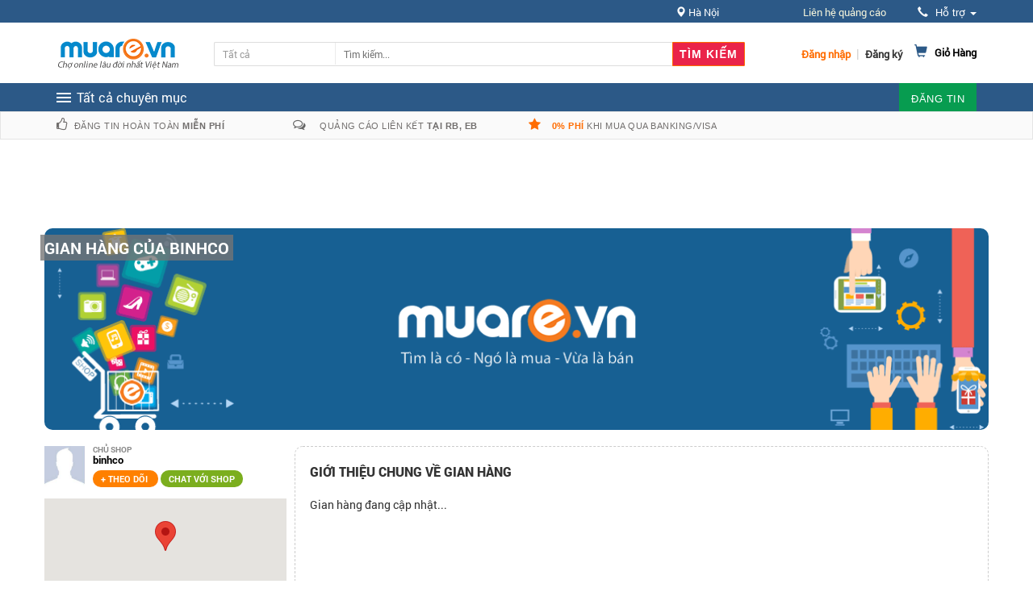

--- FILE ---
content_type: text/css
request_url: https://static18.muarecdn.com/css/muare/shop/shop.css?id=d776ccf2aa859fec212311010
body_size: 1795
content:
.shopaddress,.shopbody-button,.shopcomment,.shopface,.shopfoot-button,.shophead-button,.shopicon-button,.shopinfo,.shopinternet,.shoplist,.shoplist-drop,.shoplocation,.shopphone,.shoppost-address,.shopview{display:inline-block;background:url("/images/shop/shop_page.png") no-repeat;overflow:hidden;text-indent:-9999px;text-align:left}.shopaddress{background-position:-5px 0;width:20px;height:20px}.shopinfo{background-position:-5px -25px;width:22px;height:21px}.shopicon-button{background-position:-5px -51px;width:20px;height:17px;position:absolute;left:10px;top:3px}.shopview{background-position:-5px -73px;width:20px;height:20px}.shopcomment{background-position:-5px -98px;width:19px;height:21px}.shoplist{background-position:-5px -164px;width:16px;height:20px}.shoplist-drop{background-position:-5px -229px;width:13px;height:7px}.shoppost-address{background-position:-5px -241px;width:10px;height:12px}.shopfoot-button{background-position:-5px -258px;width:6px;height:30px}.shophead-button{background-position:-16px -258px;width:6px;height:30px}.shopbody-button{background-position:-5px -293px;width:5px;height:30px}.feeback-box center{padding:15px 0}.page-shop .shop-row{width:100%;float:left;position:relative}.page-shop .shop-row .row-title{font-size:16px;font-family:Roboto-Bold;text-transform:uppercase;border-bottom:1px solid #ccc;padding-bottom:10px;margin-bottom:15px;margin-top:30px}.page-shop .shop-row .list-post{width:100%;float:left}.page-shop .shop-row .list-post .shop-post{padding:0;margin:3px 0 20px;height:90px;display:table}.page-shop .shop-row .list-post .shop-post .img-post{padding:0;-webkit-box-sizing:border-box;box-sizing:border-box;width:90px;height:90px;display:table-cell;vertical-align:top;border-radius:10px}.page-shop .shop-row .list-post .shop-post .img-post img{width:100%;height:100%;border-radius:10px;-webkit-box-shadow:0 1px 20px #b5aeae;box-shadow:0 1px 20px #b5aeae}.page-shop .shop-row .list-post .shop-post .info-post{padding-right:75px;font-size:12px;display:table-cell;vertical-align:top;padding-left:10px}.page-shop .shop-row .list-post .shop-post .info-post .title-post{overflow:hidden;max-height:30px}.page-shop .shop-row .list-post .shop-post .info-post .title-post .title-post-h2{margin:0;font-size:14px}.page-shop .shop-row .list-post .shop-post .info-post .title-post .title-post-h2 a{font-size:14px;font-family:Roboto-Bold;color:#175f92}.page-shop .shop-row .list-post .shop-post .info-post .title-post .title-post-h2 a:hover{text-decoration:none}.page-shop .shop-row .list-post .shop-post .info-post .location-post{color:#666;padding-top:5px}.page-shop .shop-row .list-post .shop-post .info-post .location-post .add-h3{margin:0;display:inline-block;font-size:13px;font-family:Roboto-Italic}.page-shop .shop-row .list-post .shop-post .info-post .price-post{line-height:20px;margin-top:5px}.page-shop .shop-row .list-post .shop-post .info-post .price-post span{color:#d80000;font-size:18px}.page-shop .shop-row .list-items{width:100%}.page-shop .shop-row .list-items .shop-item{margin-bottom:20px}.page-shop .shop-row .list-items .img-item .avatar{position:relative}.page-shop .shop-row .list-items .img-item .avatar .sale-state{position:absolute;left:0;bottom:0;text-transform:uppercase;color:#fff;font-size:14px;padding:0 15px;background:#999;line-height:24px}.page-shop .shop-row .list-items .img-item img{width:100%;-webkit-box-shadow:0 1px 20px #ccc;box-shadow:0 1px 20px #ccc;border-radius:10px}.page-shop .shop-row .list-items .shop-item .info-item .title-item .item-h2{margin:0}.page-shop .shop-row .list-items .shop-item .info-item .title-item .item-h2 a{font-size:14px;font-family:Roboto-Bold;color:#175f92;text-overflow:ellipsis;max-height:40px;white-space:nowrap;width:100%;display:inline-block;overflow:hidden;margin:10px 0 5px}.page-shop .shop-row .list-items .shop-item .info-item .price-item{font-size:16px;color:#d80000}.page-shop .shop-row .list-items .shop-item .info-item-edit{border:1px solid #ddd;margin-top:7px}.page-shop .shop-row .list-items .shop-item .info-item-edit:hover{cursor:pointer}.page-shop .shop-row .list-items .shop-item .info-item-edit .title-item{display:-webkit-box;height:40px;margin:0 auto;font-size:14px;line-height:19px;-webkit-line-clamp:2;-webkit-box-orient:vertical;overflow:hidden;text-overflow:ellipsis;font-family:Roboto-Bold;color:#175f92;border:1px solid #ededed;padding:1px 5px}.page-shop .shop-row .list-items .shop-item .info-item-edit .price-item{font-size:16px;color:#d80000;padding:0 5px;-webkit-box-sizing:border-box;box-sizing:border-box}#editItemShopPage{top:20%;outline:none}#editItemShopPage .modal-dialog{margin:0}#editItemShopPage .modal-content{width:270px;border:1px solid #ddd;border-radius:0}#editItemShopPage .modal-content .edit-box{width:100%;float:left;border-bottom:1px solid #ddd}#editItemShopPage .modal-content .edit-box .edit-title-item{height:100px;font-size:14px;font-family:Roboto-Bold;border:none;border-bottom:1px solid #ddd;resize:none}#editItemShopPage .modal-content .edit-box .edit-price-item,#editItemShopPage .modal-content .edit-box .edit-title-item{width:100%;color:#666;outline:none;display:inline-block;float:left;-webkit-box-sizing:border-box;box-sizing:border-box;padding-left:5px}#editItemShopPage .modal-content .edit-box .edit-price-item{font-size:16px;border:none;height:30px}#editItemShopPage .modal-content .edit-submit{width:100%;float:left;text-align:center;background:#fff;padding:7px 0}#editItemShopPage .modal-content .edit-submit button.close{float:none;display:inline-block;font-size:14px;background:#ddd;-webkit-box-sizing:border-box;box-sizing:border-box;padding:6px 15px;color:#666;opacity:1;margin-right:10px}#editItemShopPage .modal-content .edit-submit .submit-edit{float:none;display:inline-block;border:none;background:#ff8000;padding:3px 15px;font-size:14px;color:#fff}.page-shop .shop-row .filter-item{width:100%;display:inline-block;margin-bottom:10px;font-size:13px}.page-shop .shop-row .filter-item .filter-category{display:inline-block;float:left}.page-shop .shop-row .filter-item .filter-order{display:inline-block;float:right;font-size:13px;color:#666}.page-shop .shop-row .filter-item .filter-order select{padding:5px;border-radius:10px}.page-shop .shop-row .filter-item .count-items{font-size:16px;color:#ff8000;font-family:Roboto-Black}.page-shop .shop-row .filter-item .filter-category select{color:#666;padding:5px;margin-left:10px;border-radius:10px}.recent-view-posts{display:none}.page-shop .shop-row .shop-chat{position:absolute;top:10px;right:0;text-transform:uppercase;color:#fff;background:#7bae1e;border:2px solid #8cc622;border-radius:5px;padding:3px 15px 3px 40px}.page-shop .shop-row .shop-chat:hover{cursor:pointer}.page-shop .shop-row .list-comments{float:left;width:100%;margin-bottom:15px}.page-shop .shop-row .list-comments .shop-comment:first-child{padding-left:0}.page-shop .shop-row .list-comments .shop-comment:last-child{padding-right:0}.page-shop .shop-row .list-comments .content-comment{height:85px;background:#eee;-webkit-box-sizing:border-box;box-sizing:border-box;padding:10px;font-size:13px;color:#000;position:relative;margin-bottom:15px}.page-shop .shop-row .list-comments .info-comment{width:100%;color:#666;font-size:12px}.page-shop .shop-row .list-comments .info-comment span{color:#000;font-size:13px;font-family:Roboto-Bold}.page-shop .pagination{width:100%;font-size:13px;color:#000}.page-shop .pagination a,.page-shop .pagination span{color:#000}.page-shop .pagination li:hover{cursor:pointer}.col-lg-15,.col-md-15,.col-sm-15,.col-xs-15{position:relative;min-height:1px;margin-right:2.5%;-webkit-box-sizing:border-box;box-sizing:border-box}.col-lg-15:nth-child(5n),.col-md-15:nth-child(5n),.col-sm-15:nth-child(5n),.col-xs-15:nth-child(5n){margin-right:0}.col-xs-15{width:18%;float:left}@media (min-width:768px){.col-sm-15{width:18%;float:left}}@media (min-width:992px){.col-md-15{width:18%;float:left}}@media (min-width:1200px){.col-lg-15{width:18%;float:left}}

--- FILE ---
content_type: text/css
request_url: https://static18.muarecdn.com/css/muare/shop/shop2.css?id=0b2839fd4a364a5d8d9811010
body_size: 2886
content:
#processing{display:none;background-image:url(https://static18.muarecdn.com/styles/muare/images/pleasewait.gif);height:222px;top:0;background-color:#fff;background-repeat:no-repeat;background-position-x:200px;position:absolute;background-color:hsla(0,0%,97%,.5);width:100%;background-position:230px 100px;z-index:102}.shop .page-shop .shoplocation{background-position:-5px -189px;width:16px;height:15px;margin-bottom:-2px;margin-right:5px}.shop .page-shop .shopphone{background-position:-5px -209px}.shop .page-shop .shopface,.shop .page-shop .shopphone{width:16px;height:15px;margin-bottom:-2px;margin-right:5px}.shop .page-shop .shopface{background-position:-5px -124px}.shop .page-shop .shopinternet{background-position:-5px -144px;width:16px;height:15px;margin-bottom:-2px;margin-right:5px}.shop .page-shop .cover{height:250px;width:100%;position:relative}.shop .page-shop .drag{cursor:-webkit-grab}.shop .page-shop .cover .loadmore{left:50%;margin-top:-8px;position:absolute;top:50%;display:none}.shop .page-shop .cover .image_cover{height:100%;width:100%;position:relative;overflow:hidden;margin:auto;border-radius:10px}.shop .page-shop .cover .image_cover img{width:100%!important;position:relative;left:0}.shop .page-shop .cover .image_cover drag_img{cursor:pointer}.shop .page-shop .cover .image_cover .drag_image{position:absolute;text-align:center;top:50%;width:100%;display:none}.shop .page-shop .cover .image_cover .drag_image .icon_drag{background:#546185 url(/images/shop/icon_drag.png) 9px 8px no-repeat;background-color:rgba(84,97,133,.4);border-radius:2px;-webkit-box-shadow:inset 0 1px 0 rgba(0,0,0,.12);box-shadow:inset 0 1px 0 rgba(0,0,0,.12);color:#fff;display:inline;font-size:13px;font-weight:700;padding:4px 9px 6px 29px}.shop .page-shop .cover .edit_cover{position:absolute;top:10px;right:10px;background:#ddd;padding:5px 11px}.shop .page-shop .cover .save_cover{position:absolute;top:8px;right:157px;padding:5px 10px;border:1px solid #ffa64d;background:#ffbf00;color:#fff;cursor:pointer;font-family:Roboto-Bold;display:none}.shop .page-shop .cover .edit_cover .icon_upload_cover{background:url(/images/shop/edit_cover.png) no-repeat;width:118px;height:21px;padding-left:35px}.shop .page-shop .cover .edit_cover .icon_upload_cover input{opacity:0;width:100%;top:0;height:100%;left:0;position:absolute;cursor:pointer}.shop .page-shop .cover .shop-name{position:absolute;top:8px;left:-5px;background:hsla(0,0%,46%,.79)}.shop .page-shop .cover .shop-name h2{margin:0;font-size:20px;color:#fff;font-family:Roboto-Bold;text-transform:uppercase;padding:5px;float:left}.shop .page-shop .cover .shop-name .edit{float:right;color:#666;background:#ddd;padding:2px 5px;font-size:12px;font-family:Roboto-Bold;cursor:pointer;margin:5px}.shop .page-shop .cover .shop-name .box-edit-name{width:100%;padding:5px;float:left;display:none}.shop .page-shop .cover .shop-name .box-edit-name .shop-name-input{min-width:400px;webkit-box-shadow:inset 0 1px 1px rgba(0,0,0,.075);-webkit-box-shadow:inset 0 1px 1px rgba(0,0,0,.075);box-shadow:inset 0 1px 1px rgba(0,0,0,.075);-webkit-transition:border-color .15s ease-in-out,-webkit-box-shadow .15s ease-in-out;transition:border-color .15s ease-in-out,-webkit-box-shadow .15s ease-in-out;transition:border-color .15s ease-in-out,box-shadow .15s ease-in-out;transition:border-color .15s ease-in-out,box-shadow .15s ease-in-out,-webkit-box-shadow .15s ease-in-out;border:1px solid #ccc;height:27px;float:left;padding-left:10px}.shop .page-shop .cover .shop-name .box-edit-name .shop-name-input:focus{border-color:#66afe9;outline:0;-webkit-box-shadow:none;box-shadow:none}.shop .page-shop .cover .shop-name .box-edit-name .button{color:#fff;background:#ff8000;border:1px solid #ff9326;font-family:Roboto-Bold;font-size:12px;height:27px}.shop .page-shop .shop-info{width:100%;display:table;margin-top:20px}.shop .page-shop .shop-info .info-right .khung .gioi-thieu .o-title .edit_about{background:#176093;width:25px;height:25px;display:inline-block;padding:3px 5px;cursor:pointer}.shop .page-shop .shop-info .info-right .khung .gioi-thieu .o-title .edit_about .icon{width:14px;height:15px;display:inline-block;background:url(/images/shop/edit_about.png) no-repeat;overflow:hidden;text-indent:-9999px;text-align:left}.shop .page-shop .shop-info .info-left{width:300px;display:table-cell}.shop .page-shop .shop-info .info-left .owner{display:table;width:300px;margin-bottom:10px}.shop .page-shop .shop-info .info-left .owner .o-avatar{width:50px;display:table-cell;vertical-align:top}.shop .page-shop .shop-info .info-left .owner .o-avatar img{width:50px;height:50px}.shop .page-shop .shop-info .info-left .owner .o-name{display:table-cell;width:auto;padding-left:10px;vertical-align:top}.shop .page-shop .shop-info .info-left .owner .o-name div.chushop{font-family:Roboto-Bold;font-size:10px;color:#888;line-height:10px}.shop .page-shop .shop-info .info-left .owner .o-name .u-name{font-family:Roboto-Bold;font-size:13px;color:#000;line-height:15.6px}.shop .page-shop .shop-info .info-left .owner .o-name .u-button{margin-top:5px;margin-bottom:5px}.shop .page-shop .shop-info .info-left .owner .o-name .u-button span{border-radius:10px;font-family:Roboto-Bold;font-size:11px;text-transform:uppercase;width:50%;padding:3px 10px;color:#fff;cursor:pointer}.shop .page-shop .shop-info .info-left .owner .o-name .u-button span.follow_user{background:#ff8000}.shop .page-shop .shop-info .info-left .owner .o-name .u-button span.follow_user.followed{background:#ccc}.shop .page-shop .shop-info .info-left .owner .o-name .u-button span.chat{background:#7bae1e;margin-left:3px}.shop .page-shop .shop-info .info-left .extra-info{margin-top:8px}.shop .page-shop .shop-info .info-left .extra-info .if{font-size:13px;color:#000;padding:5px 0;line-height:15.6px}.shop .page-shop .shop-info .info-left .extra-info .if a{color:#000}.shop .page-shop .shop-info .info-right{display:table-cell;width:auto;padding-left:10px;vertical-align:top}.shop .page-shop .shop-info .info-right .edit_about_box{width:100%;display:none}.shop .page-shop .shop-info .info-right .edit_about_box .edit_info{width:50%;float:left}.shop .page-shop .shop-info .info-right .edit_about_box .edit_info .title{font-size:13px;text-transform:uppercase;font-family:Roboto-Bold;color:#666;padding-bottom:15px}.shop .page-shop .shop-info .info-right .edit_about_box .edit_images .title{font-size:13px;text-transform:uppercase;font-family:Roboto-Bold;color:#666;padding:0 15px 15px}.shop .page-shop .shop-info .info-right .edit_about_box .edit_images .images{width:100%;float:left;min-height:140px}.shop .page-shop .shop-info .info-right .edit_about_box .edit_images .images ul{width:100%;float:left;padding:0;margin:0}.shop .page-shop .shop-info .info-right .edit_about_box .edit_images .images .image-item{position:relative;padding:0;height:90px;width:90px;margin-left:10px;border:1px solid rgba(0,0,0,.1);border-radius:0;display:block;float:left}.shop .page-shop .shop-info .info-right .edit_about_box .edit_images .images .image-item img{width:100%;height:100%}.shop .page-shop .shop-info .info-right .edit_about_box .edit_images .images .image-item .uk-progress{height:10px;padding:0 2px}.shop .page-shop .shop-info .info-right .edit_about_box .edit_images .images .box-select-img{border:none;background-image:url("/images/shop/icon_upload_image.png");background-repeat:no-repeat;background-size:20px 20px;background-position:50% 50%}.shop .page-shop .shop-info .info-right .edit_about_box .edit_images .images .box-select-img.upload_show{display:block}.shop .page-shop .shop-info .info-right .edit_about_box .edit_images .images .box-select-img.upload_hide{display:none}.shop .page-shop .shop-info .info-right .edit_about_box .edit_images .images .box-select-img .add_image{position:absolute;bottom:5px;left:20px;color:#999;font-size:12px}.shop .page-shop .shop-info .info-right .edit_about_box .edit_images .images .image-item input{cursor:pointer;position:absolute;height:100%;opacity:0;width:100%}.shop .page-shop .shop-info .info-right .edit_about_box .edit_images .save-box{text-align:center}.shop .page-shop .shop-info .info-right .edit_about_box .edit_images .save-box .save{background:#ff8000;color:#fff;border-radius:3px;padding:5px 15px;cursor:pointer;border:none}.shop .page-shop .shop-info .info-right .edit_about_box .edit_images .save-box .cancel{background:#ddd;color:#666;border-radius:3px;padding:6px 32px;margin-left:15px;cursor:pointer}.shop .page-shop .shop-info .info-right .edit_about_box .edit_info textarea{width:100%;min-height:200px;border-radius:5px}.shop .page-shop .shop-info .info-right .edit_about_box .edit_images{width:50%;float:left}.shop .page-shop .shop-info .info-right .edit_about_box .edit_images .title span{font-family:Roboto-Italic;text-transform:none}.shop .page-shop .shop-info .info-right .khung{border:1px dashed #ccc;padding:20px 38px 17px 18px;width:100%;float:left;border-radius:10px}.shop .page-shop .shop-info .info-right .khung .gioi-thieu .o-title{font-size:16px;font-family:Roboto-Black;color:#333;padding-bottom:20px}.shop .page-shop .shop-info .info-right .khung .gioi-thieu .has_slider{width:72%}.shop .page-shop .shop-info .info-right .khung .gioi-thieu .no_slider{width:100%}.shop .page-shop .shop-info .info-right .khung .gioi-thieu .o-desc{float:left}.shop .page-shop .shop-info .info-right .khung .gioi-thieu .o-desc .de{width:auto;vertical-align:top;text-align:justify}.shop .page-shop .shop-info .info-right .khung .gioi-thieu .o-desc .de .description{min-height:115px}.shop .page-shop .shop-info .info-right .khung .gioi-thieu .o-desc .de .description .des-h3{margin:0;font-size:16px}.shop .page-shop .shop-info .info-right .khung .gioi-thieu .o-desc .de .item-s{width:20%;display:table;float:left;height:50px}.shop .page-shop .shop-info .info-right .khung .gioi-thieu .o-desc .de .item-s .icon-s{width:20px;display:table-cell;vertical-align:bottom}.shop .page-shop .shop-info .info-right .khung .gioi-thieu .o-desc .de .item-s .s-content{width:auto;display:table-cell;vertical-align:bottom;padding-left:10px;font-size:13px;font-family:Roboto-Regular;color:#333}.shop .page-shop .shop-info .info-right .khung .gioi-thieu .o-desc .de .item-s .s-content .count{font-size:15px;padding-bottom:5px;font-weight:700}.shop .page-shop .shop-info .info-right .khung .gioi-thieu .slider{float:right;width:200px;height:200px;padding-top:20px}.shop .page-shop .shop-info .info-right .khung .static{margin-top:40px}.shop .page-shop .shop-info .info-right .khung .slider ul{padding-left:0}.shop .page-shop .shop-info .info-right .khung .slider ul li{list-style:none;width:200px!important;margin:0;padding:0;border:none}.shop .page-shop .shop-info .info-right .khung .slider ul li img{width:100%;display:block;max-width:100%;height:auto!important}.shop .page-shop .shop-info .info-right .khung .slider .jcarousel-wrapper{padding:0;margin:0;border:none}.shop .page-shop .shop-info .info-right .khung .slider .jcarousel-wrapper .jcarousel-pagination{bottom:-30px}.shop .page-shop .shop-info .info-right .khung .slider .jcarousel-wrapper .jcarousel-pagination a{background:#ccc;height:9px;width:9px;border-radius:50%;-webkit-box-shadow:none;box-shadow:none;margin-right:18px}.shop .page-shop .shop-info .info-right .khung .slider .jcarousel-wrapper .jcarousel-pagination a.active{background:#999}.shop .page-shop .shop-info .info-right .edit_about_box .edit_images .images .image-item .delete-img{position:absolute;right:0;top:2px;height:15px;width:15px;display:inline-block;background:url("/images/post/storage-icon.png") no-repeat;overflow:hidden;text-indent:-9999px;text-align:left;background-position:-40px -288px;z-index:99999;cursor:pointer}.shop .page-shop .feeback-box .row-title{margin-bottom:0}.shop .page-shop .shop-row .row-title .update-comment{font-size:12px;text-transform:none;border:1px solid #0088cb;padding:2px 10px;color:#0088cb;font-family:Roboto-Bold;text-decoration:none}.shop .page-shop .shop-row .row-title .update-comment:hover{color:#fff;background:#0088cb}.shop .page-shop .feeback-box .no-feeback{min-height:160px;text-align:center;padding:43px 0 53px}.shop .page-shop .feeback-box .no-feeback p{font-size:14px;color:#666;font-family:Roboto-Regular;margin:0;padding-bottom:15px}.shop .page-shop .feeback-box .no-feeback a{font-size:14px;color:#fff;font-family:Roboto-Bold;background:#0088cb;padding:5px 16px}.shop .page-shop .feeback-box .no-feeback a:hover{text-decoration:none}.page-shop .shop-row .list-comments{float:left;width:100%;margin-bottom:15px;border-bottom:1px dashed #ccc;padding:20px 0}.page-shop .shop-row .list-comments .shop-comment{width:290px!important;padding:0 10px}.page-shop .shop-row .list-comments .shop-comment:first-child .content-comment{float:left}.page-shop .shop-row .list-comments .shop-comment:last-child .content-comment{float:right}.page-shop .shop-row .list-comments .content-comment{height:85px;background:#eee;-webkit-box-sizing:border-box;box-sizing:border-box;padding:10px;position:relative;margin-bottom:15px;width:270px}.page-shop .shop-row .list-comments .content-comment p{font-size:13px;color:#000}.page-shop .shop-row .list-comments .content-comment:after{content:"";width:10px;height:13px;border-left:6px solid transparent;border-right:6px solid transparent;border-top:13px solid #eee;position:absolute;bottom:-13px;left:14px}.page-shop .shop-row .list-comments .info-comment{width:100%;color:#666;font-size:12px}.page-shop .shop-row .list-comments .info-comment span{color:#000;font-size:13px;font-family:Roboto-Bold}.shop .page-shop .shop-info .edit-info{font-size:12px;color:#0088cb;font-family:Roboto-Italic}

--- FILE ---
content_type: application/javascript
request_url: https://static18.muarecdn.com/js/muare/shop/shop2.js?id=e8d4e870d848465e48a211010
body_size: 2046
content:
!function(o){var e={};function a(t){if(e[t])return e[t].exports;var i=e[t]={i:t,l:!1,exports:{}};return o[t].call(i.exports,i,i.exports,a),i.l=!0,i.exports}a.m=o,a.c=e,a.d=function(o,e,t){a.o(o,e)||Object.defineProperty(o,e,{configurable:!1,enumerable:!0,get:t})},a.n=function(o){var e=o&&o.__esModule?function(){return o.default}:function(){return o};return a.d(e,"a",e),e},a.o=function(o,e){return Object.prototype.hasOwnProperty.call(o,e)},a.p="",a(a.s=36)}({36:function(o,e,a){o.exports=a("f5k3")},f5k3:function(o,e){jQuery(document).ready(function(){$("body").on("mouseover",".drag_img",function(){var o=$(".shop .page-shop .cover").height(),e=$(".drag_img").height();$(this).draggable({scroll:!1,axis:"y",drag:function(a,t){t.position.top>=0?t.position.top=0:t.position.top<=o-e&&(t.position.top=o-e)},stop:function(o,e){}})});var o=$(".jcarousel"),e=o.innerWidth();o.jcarousel("items").css("width",e+"px"),o.jcarouselAutoscroll({interval:3e3,target:"+=1",autostart:!0}),$(".jcarousel-control-prev").jcarouselControl({target:"-=1"}),$(".jcarousel-control-next").jcarouselControl({target:"+=1"}),$(".jcarousel-pagination").on("jcarouselpagination:active","a",function(){$(this).addClass("active")}).on("jcarouselpagination:inactive","a",function(){$(this).removeClass("active")}).on("click",function(o){o.preventDefault()}).jcarouselPagination({perPage:1,item:function(o){return'<a href="#'+o+'">'+o+"</a>"}}),$(".shop .page-shop .cover .shop-name .edit").on("click",function(){$(".shop .page-shop .cover .shop-name .box-title").hide(),$(".shop .page-shop .cover .shop-name .box-edit-name").show()}),$(".shop .page-shop .shop-info .info-right .khung .gioi-thieu .o-title .edit_about").on("click",function(){$(".shop .page-shop .shop-info .info-right .khung .gioi-thieu").hide(),$(".shop .page-shop .shop-info .info-right .edit_about_box").show()}),$(".shop .page-shop .shop-info .info-right .edit_about_box .edit_images .save-box .cancel").on("click",function(){$(".shop .page-shop .shop-info .info-right .khung .gioi-thieu").show(),$(".shop .page-shop .shop-info .info-right .edit_about_box").hide()});var a=$('input[name="_token"]').val();$(".shop .page-shop .cover .shop-name .box-edit-name .button").on("click",function(){var o=$(this),e=($(".shop .page-shop .cover .shop-name h1"),$(".shop .page-shop .cover .shop-name .box-edit-name .shop-name-input"));if(""==e.val())return swal({title:"Bạn chưa nhập tên shop.",type:"error"}),!1;if(e.val().trim().length>100)return swal({title:"Tên shop không quá 100 ký tự.",type:"error"}),!1;var t={shop_name:e.val(),_token:a};o.prop("disabled",!0),c(o,t,"name")});var t=$(".shop .page-shop .cover .image_cover"),i=$(".shop .page-shop .cover .image_cover .drag_image"),s=$(".shop .page-shop .cover .loadmore"),n=$(".shop .page-shop .cover .save_cover"),p=$(".shop .page-shop .cover .image_cover img"),r=$(".shop .page-shop .shop-info .info-right .edit_about_box .edit_images .images ul .count_photo"),h=3;function l(){r.val();var o=$(".shop .page-shop .shop-info .info-right .edit_about_box .edit_images .images ul").find("li:first");parseInt(r.val())>=h?o.hasClass("upload_hide")||(o.removeClass("upload_show"),o.addClass("upload_hide")):o.hasClass("upload_show")||(o.removeClass("upload_hide"),o.addClass("upload_show"))}function c(o,e,a){$.ajax({type:"POST",url:baseUrl+"shop/edit-info",dataType:"json",data:e,success:function(t){0==t.error?("name"==a&&($(".shop .page-shop .cover .shop-name h1").text(e.shop_name),$(".shop .page-shop .cover .shop-name .box-title").show(),$(".shop .page-shop .cover .shop-name .box-edit-name").hide()),"description"==a&&($(".shop .page-shop .shop-info .info-right .khung .gioi-thieu .o-desc .de .description span").text(e.description),$(".shop .page-shop .shop-info .info-right .edit_about_box").hide(),$(".shop .page-shop .shop-info .info-right .khung .gioi-thieu").show()),o.prop("disabled",!1),"position"==a&&(o.hide(),i.hide(),window.location.reload(!0)),swal({title:"Cập nhật thành công.",type:"success"})):swal({title:t.msg,type:"error"})}})}$("body").on("change","#upload_cover",function(){p.hasClass("drag_img")||p.addClass("drag_img");var o=$(this)[0].files,e=new FormData;e.append("file",o[0]),s.show(),t.addClass("drag"),$.ajax({type:"POST",url:baseUrl+"/shop/upload-cover?_token="+a,contentType:!1,dataType:"json",cache:!1,processData:!1,data:e,success:function(o){0==o.data.error?(""!=o.data.thumbnail&&p.attr("src",o.data.thumbnail),s.hide(),i.show(),n.show()):swal({title:o.msg,type:"error"})},error:function(o){}}).always(function(){})}),$(".shop .page-shop .cover .save_cover").on("click",function(){var o=$(this),e={position:$(".shop .page-shop .cover .image_cover img").attr("style").split("top:")[1].split(";")[0],_token:a};o.prop("disabled",!0),c(o,e,"position")}),$("body").on("change","#upload_photo",function(){var o=r.val();if(parseInt(o)>=h)return!1;var e=$(this)[0].files;!function(o,e){var a=$(".shop .page-shop .shop-info .info-right .edit_about_box .edit_images .images ul"),t='<a class="delete-img" data-id="0" title="Xóa ảnh"></a>\n                    <div class="uk-progress uk-progress-striped uk-active">\n                        <div class="uk-progress-bar" style="width: 0%;"></div>\n                    </div>';o.parent(".image-item").append(t);var i=o.parent(".image-item"),s=new FileReader;s.readAsDataURL(e[0]),s.onload=function(e){i.find(".uk-progress").css("display","none");var t='<img src="'+e.target.result+'" alt="">';i.append(t),o.hide(),o.parent(".image-item").find(".add_image").remove();var s=r.val();parseInt(s)<h&&a.prepend('<li class="image-item box-select-img" title="Thêm ảnh">\n                    <input name="image[]" type="file" class="upload 4" id="upload_photo">\n                    <span class="add_image">Thêm ảnh</span>\n                </li>'),r.val(parseInt(s)+1),l()}}($(this),e)}),$("body").on("click",".delete-img",function(){var o=$(this),e=o.attr("data-id");if(0==e)o.parent(".image-item").remove();else{var t={id:e,_token:a};$.ajax({type:"POST",url:baseUrl+"shop/delete-photo",dataType:"json",data:t,success:function(e){0==e.error?o.parent(".image-item").remove():swal({title:e.msg,type:"error"})}})}var i=r.val();parseInt(i)>=1&&r.val(i-1),l()})})}});

--- FILE ---
content_type: application/javascript
request_url: https://static18.muarecdn.com/js/muare/follow/follow_post.js?id=8d0fcfee461f87c5820011010
body_size: 542
content:
!function(o){var e={};function t(n){if(e[n])return e[n].exports;var l=e[n]={i:n,l:!1,exports:{}};return o[n].call(l.exports,l,l.exports,t),l.l=!0,l.exports}t.m=o,t.c=e,t.d=function(o,e,n){t.o(o,e)||Object.defineProperty(o,e,{configurable:!1,enumerable:!0,get:n})},t.n=function(o){var e=o&&o.__esModule?function(){return o.default}:function(){return o};return t.d(e,"a",e),e},t.o=function(o,e){return Object.prototype.hasOwnProperty.call(o,e)},t.p="",t(t.s=14)}({14:function(o,e,t){o.exports=t("RFdH")},RFdH:function(o,e){jQuery(document).ready(function(){var o=!1;$(".follow").on("click",function(){if(1==o)return!1;o=!0;var e=$(this),t=$('input[name="user_login"]').val();if(void 0==t||0==t||"undefined"==t)return $("#loginModal").modal("show"),!1;var n=e.attr("data-id"),l=$('input[name="_token"]').val();if(e.find(".icon-follow ").hasClass("saved"))var a={user_id:t,post_id:n,_token:l,type:"un_follow"};else a={user_id:t,post_id:n,_token:l,type:"follow"};$.ajax({type:"POST",url:baseUrl+"follow/user/post",data:a,success:function(o){o.success?"follow"==o.type?e.find(".icon-follow ").addClass("saved").attr("data-original-title","Đã lưu"):e.find(".icon-follow ").removeClass("saved").attr("data-original-title","Lưu tin"):swal({title:o.msg,type:"errors"})}}).always(function(){o=!1})}),$(".user-follower").on("click",function(){if(1==o)return!1;o=!0;var e=$(this),t=e.attr("data-userId"),n=$('input[name="_token"]').val(),l=$('input[name="user_login"]').val();if(void 0==l||0==l||"undefined"==l)return $("#loginModal").modal("show"),!1;if(e.hasClass("followed"))var a={user_id:t,_token:n,type:"un_follow"};else a={user_id:t,_token:n,type:"follow"};$.ajax({type:"POST",url:baseUrl+"follow/user",data:a,success:function(o){o.success?"follow"==o.type?e.addClass("followed").html("- Bỏ theo dõi"):e.removeClass("followed").html("+ Theo dõi"):alert(o.msg)}}).always(function(){o=!1})})})}});

--- FILE ---
content_type: application/javascript
request_url: https://static18.muarecdn.com/js/muare/shop/shop.js?id=ff311be9a4fc35ad123411010
body_size: 347
content:
!function(e){var r={};function o(t){if(r[t])return r[t].exports;var n=r[t]={i:t,l:!1,exports:{}};return e[t].call(n.exports,n,n.exports,o),n.l=!0,n.exports}o.m=e,o.c=r,o.d=function(e,r,t){o.o(e,r)||Object.defineProperty(e,r,{configurable:!1,enumerable:!0,get:t})},o.n=function(e){var r=e&&e.__esModule?function(){return e.default}:function(){return e};return o.d(r,"a",r),r},o.o=function(e,r){return Object.prototype.hasOwnProperty.call(e,r)},o.p="",o(o.s=35)}({35:function(e,r,o){e.exports=o("d1zf")},d1zf:function(e,r){jQuery(document).ready(function(){$(".filter-category").on("change",'select[name="filter_category"]',function(){var e=$(this).val(),r=window.location.href;-1==r.indexOf("?")?url=r+"?cate="+e+"&page=1#shopItemRow":-1==(r=(r=(r=r.replace(/\&page=\d+|\?page=\d+/,"")).replace(/\&cate=\d+|\?cate=\d+/,"")).replace("#shopItemRow","")).indexOf("order=")?(-1==r.indexOf("?")?r+="?":r+="&",url=r+"cate="+e+"&page=1#shopItemRow"):(r=r.replace("&","?"),url=r+"&cate="+e+"&page=1#shopItemRow"),window.location=url}),$(".filter-order").on("change",'select[name="filter_order"]',function(){var e=$(this).val(),r=window.location.href;-1==r.indexOf("?")?url=r+"?order="+e+"&page=1#shopItemRow":-1==(r=(r=(r=r.replace(/\&page=\d+|\?page=\d+/,"")).replace(/\&order=\d+|\?order=\d+/,"")).replace("#shopItemRow","")).indexOf("cate=")?(-1==r.indexOf("?")?r+="?":r+="&",url=r+"order="+e+"&page=1#shopItemRow"):(r=r.replace("&","?"),url=r+"&order="+e+"&page=1#shopItemRow"),window.location=url})})}});